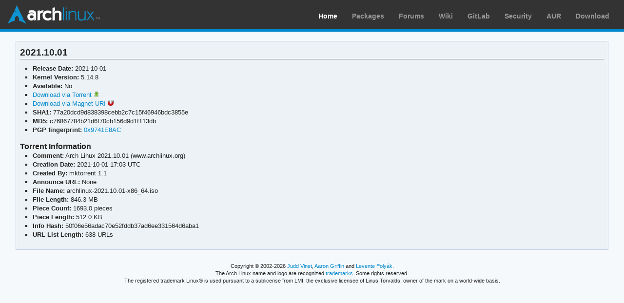

--- FILE ---
content_type: text/html; charset=utf-8
request_url: https://archlinux.org/releng/releases/2021.10.01/
body_size: 1528
content:
<!DOCTYPE html>

<html lang="en">
<head>
    <meta charset="utf-8" />
    <meta name="theme-color" content="#08C" />
    <title>Arch Linux - Release: 2021.10.01</title>
    <link rel="stylesheet" type="text/css" href="/static/archweb.css" media="screen" />
    <link rel="icon" type="image/png" href="/static/favicon.png" />
    <link rel="shortcut icon" type="image/png" href="/static/favicon.png" />
    <link rel="apple-touch-icon" href="/static/logos/apple-touch-icon-57x57.png" />
    <link rel="apple-touch-icon" sizes="72x72" href="/static/logos/apple-touch-icon-72x72.png" />
    <link rel="apple-touch-icon" sizes="114x114" href="/static/logos/apple-touch-icon-114x114.png" />
    <link rel="apple-touch-icon" sizes="144x144" href="/static/logos/apple-touch-icon-144x144.png" />
    <link rel="search" type="application/opensearchdescription+xml" href="/opensearch/packages/" title="Arch Linux Packages" />
    
</head>
<body class="">
    <div id="archnavbar" class="anb-home">
        <div id="archnavbarlogo"><h1><a href="/" title="Return to the main page">Arch Linux</a></h1></div>
        <div id="archnavbarmenu">
            <ul id="archnavbarlist">
                <li id="anb-home"><a href="/" title="Arch news, packages, projects and more">Home</a></li>
                <li id="anb-packages"><a href="/packages/" title="Arch Package Database">Packages</a></li>
                <li id="anb-forums"><a href="https://bbs.archlinux.org/" title="Community forums">Forums</a></li>
                <li id="anb-wiki"><a href="https://wiki.archlinux.org/" title="Community documentation">Wiki</a></li>
                <li id="anb-gitlab"><a href="https://gitlab.archlinux.org/archlinux" title="GitLab">GitLab</a></li>
                <li id="anb-security"><a href="https://security.archlinux.org/" title="Arch Linux Security Tracker">Security</a></li>
                <li id="anb-aur"><a href="https://aur.archlinux.org/" title="Arch Linux User Repository">AUR</a></li>
                <li id="anb-download"><a href="/download/" title="Get Arch Linux">Download</a></li>
            </ul>
        </div>
    </div>
    <div id="content">
        <div id="archdev-navbar">
            
        </div>
        
        
<div class="release box">
    <h2>2021.10.01</h2>

    <ul>
        <li><strong>Release Date:</strong> 2021-10-01</li>
        <li><strong>Kernel Version:</strong> 5.14.8</li>
        <li><strong>Available:</strong> No</li>
        
        <li><a href="/releng/releases/2021.10.01/torrent/"
               title="Download torrent for 2021.10.01">
               Download via Torrent <img width="12" height="12" src="/static/download.png" alt=""/></a></li>
        <li><a href="magnet:?xt=urn:btih:50f06e56adac70e52fddb37ad6ee331564d6aba1&amp;dn=archlinux-2021.10.01-x86_64.iso"
               title="Get magnet link for 2021.10.01">
               Download via Magnet URI <img width="12" height="12" src="/static/magnet.png" alt=""/></a></li>
       
        
        
        <li><strong>SHA1:</strong> 77a20dcd9d838398cebb2c7c15f46946bdc3855e</li>
        <li><strong>MD5:</strong> c76867784b21d6f70cb156d9d1f113db</li>
	<li><strong>PGP fingerprint:</strong> <a href="https://keyserver.ubuntu.com/pks/lookup?op=vindex&amp;fingerprint=on&amp;exact=on&amp;search=0x4AA4767BBC9C4B1D18AE28B77F2D434B9741E8AC" title="PGP key search for 4AA4 767B BC9C 4B1D 18AE  28B7 7F2D 434B 9741 E8AC">0x9741E8AC</a></li>
    </ul>

    

    
    <h3>Torrent Information</h3>

    <ul>
        <li><strong>Comment:</strong> Arch Linux 2021.10.01 (www.archlinux.org)</li>
        <li><strong>Creation Date:</strong> 2021-10-01 17:03 UTC</li>
        <li><strong>Created By:</strong> mktorrent 1.1</li>
        <li><strong>Announce URL:</strong> None</li>
        <li><strong>File Name:</strong> archlinux-2021.10.01-x86_64.iso</li>
        <li><strong>File Length:</strong> 846.3 MB</li>
        <li><strong>Piece Count:</strong> 1693.0 pieces</li>
        <li><strong>Piece Length:</strong> 512.0 KB</li>
        <li><strong>Info Hash:</strong> 50f06e56adac70e52fddb37ad6ee331564d6aba1</li>
        <li><strong>URL List Length:</strong> 638 URLs</li>
    </ul>
    
</div>

        <div id="footer">
            <p>Copyright © 2002-2026 <a href="mailto:jvinet@zeroflux.org"
                title="Contact Judd Vinet">Judd Vinet</a>, <a href="mailto:aaron@archlinux.org"
                title="Contact Aaron Griffin">Aaron Griffin</a> and
                <a href="mailto:anthraxx@archlinux.org" title="Contact Levente Polyák">Levente Polyák</a>.</p>

            <p>The Arch Linux name and logo are recognized
            <a href="https://terms.archlinux.org/docs/trademark-policy/"
                title="Arch Linux Trademark Policy">trademarks</a>. Some rights reserved.</p>

            <p>The registered trademark Linux® is used pursuant to a sublicense from LMI,
            the exclusive licensee of Linus Torvalds, owner of the mark on a world-wide basis.</p>
        </div>
    </div>
    <script type="application/ld+json">
    {
       "@context": "http://schema.org",
       "@type": "WebSite",
       "url": "/",
       "potentialAction": {
         "@type": "SearchAction",
         "target": "/packages/?q={search_term}",
         "query-input": "required name=search_term"
       }
    }
    </script>
    
</body>
</html>
